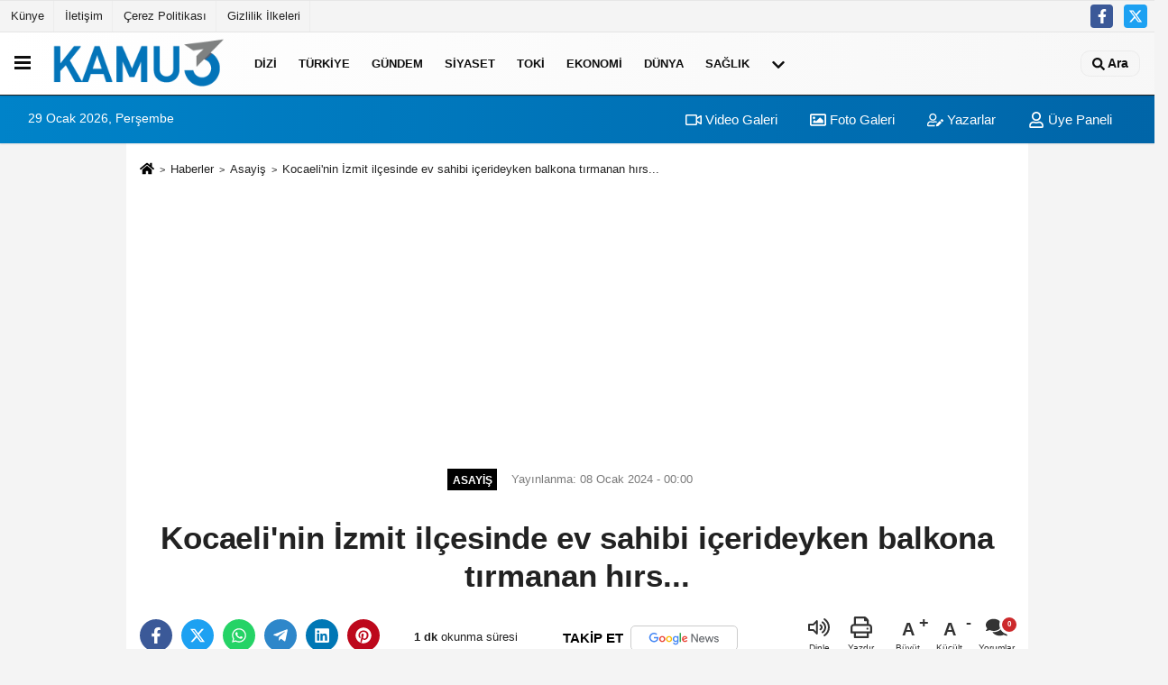

--- FILE ---
content_type: text/html; charset=UTF-8
request_url: https://www.kamu3.com/kocaelinin-izmit-ilcesinde-ev-sahibi-icerideyken-balkona-tirmanan-hirs/783116/
body_size: 12611
content:
 <!DOCTYPE html> <html lang="tr-TR"><head> <meta name="format-detection" content="telephone=no"/> <meta id="meta-viewport" name="viewport" content="width=1200"> <meta charset="utf-8"> <title>Kocaeli'nin İzmit ilçesinde ev sahibi içerideyken balkona tırmanan hırs... - Asayiş - Kamu Haber</title> <meta name="title" content="Kocaeli&#39;nin İzmit ilçesinde ev sahibi içerideyken balkona tırmanan hırs... - Asayiş - Kamu Haber"> <meta name="description" content=" O anlar anbean görüntülendi"> <meta name="datePublished" content="2024-01-08T00:00:03+03:00"> <meta name="dateModified" content="2024-01-08T00:00:03+03:00"> <meta name="articleSection" content="news"> <link rel="canonical" href="https://www.kamu3.com/kocaelinin-izmit-ilcesinde-ev-sahibi-icerideyken-balkona-tirmanan-hirs/783116/" /> <link rel="manifest" href="https://www.kamu3.com/manifest.json"> <meta name="robots" content="max-image-preview:large" /> <meta name="robots" content="max-snippet:160"> <link rel="amphtml" href="https://www.kamu3.com/amp/haber/kocaelinin-izmit-ilcesinde-ev-sahibi-icerideyken-balkona-tirmanan-hirs/783116/"/> <link rel="image_src" type="image/jpeg" href="https://www.kamu3.com/images/haberler/2024/01/kocaelinin-izmit-ilcesinde-ev-sahibi-icerideyken-balkona-tirmanan-hirs.jpg"/> <meta http-equiv="content-language" content="tr"/> <meta name="content-language" content="tr"><meta name="apple-mobile-web-app-status-bar-style" content="#ebe7e6"><meta name="msapplication-navbutton-color" content="#ebe7e6"> <meta name="theme-color" content="#ebe7e6"/> <link rel="shortcut icon" type="image/x-icon" href="https://www.kamu3.com/favicon.ico"> <link rel="apple-touch-icon" href="https://www.kamu3.com/favicon.ico"> <meta property="og:site_name" content="https://www.kamu3.com" /> <meta property="og:type" content="article" /> <meta property="og:title" content="Kocaeli&#39;nin İzmit ilçesinde ev sahibi içerideyken balkona tırmanan hırs..." /> <meta property="og:url" content="https://www.kamu3.com/kocaelinin-izmit-ilcesinde-ev-sahibi-icerideyken-balkona-tirmanan-hirs/783116/" /> <meta property="og:description" content=" O anlar anbean görüntülendi"/> <meta property="og:image" content="https://www.kamu3.com/images/haberler/2024/01/kocaelinin-izmit-ilcesinde-ev-sahibi-icerideyken-balkona-tirmanan-hirs.jpg" /> <meta property="og:locale" content="tr_TR" /> <meta property="og:image:width" content="641" /> <meta property="og:image:height" content="380" /> <meta property="og:image:alt" content="Kocaeli&#39;nin İzmit ilçesinde ev sahibi içerideyken balkona tırmanan hırs..." /> <meta name="twitter:card" content="summary_large_image" /> <meta name="twitter:url" content="https://www.kamu3.com/kocaelinin-izmit-ilcesinde-ev-sahibi-icerideyken-balkona-tirmanan-hirs/783116/" /> <meta name="twitter:title" content="Kocaeli&#39;nin İzmit ilçesinde ev sahibi içerideyken balkona tırmanan hırs..." /> <meta name="twitter:description" content=" O anlar anbean görüntülendi" /> <meta name="twitter:image:src" content="https://www.kamu3.com/images/haberler/2024/01/kocaelinin-izmit-ilcesinde-ev-sahibi-icerideyken-balkona-tirmanan-hirs.jpg" /> <meta name="twitter:domain" content="https://www.kamu3.com" /> <meta property="fb:app_id" content="181024422513388" /> <meta property="fb:pages" content="108716164003789" /> <link rel="alternate" type="application/rss+xml" title="Kocaeli&#39;nin İzmit ilçesinde ev sahibi içerideyken balkona tırmanan hırs..." href="https://www.kamu3.com/rss_asayis_1.xml"/> <script type="text/javascript"> var facebookApp = '181024422513388'; var facebookAppVersion = 'v6.0'; var twitter_username = ''; var reklamtime = "10000"; var domainname = "https://www.kamu3.com"; var splashcookie = null; var splashtime = null;	var _TOKEN = "bc3ccbc7c3b6edce6c9a65467290a1a7"; </script><link rel="preload" as="style" href="https://www.kamu3.com/template/prime/assets/css/app.css?v=2024102409022920251121085729" /><link rel="stylesheet" type="text/css" media='all' href="https://www.kamu3.com/template/prime/assets/css/app.css?v=2024102409022920251121085729"/> <link rel="preload" as="script" href="https://www.kamu3.com/template/prime/assets/js/app.js?v=2024102409022920251121085729" /><script src="https://www.kamu3.com/template/prime/assets/js/app.js?v=2024102409022920251121085729"></script> <script src="https://www.kamu3.com/template/prime/assets/js/libs/swiper/swiper.js?v=2024102409022920251121085729" defer></script> <script src="https://www.kamu3.com/template/prime/assets/js/print.min.js?v=2024102409022920251121085729" defer></script> <script src="https://www.kamu3.com/reg-sw.js?v=2024102409022920251121085729" defer></script> <script data-schema="organization" type="application/ld+json"> { "@context": "https://schema.org", "@type": "Organization", "name": "Kamu Haber", "url": "https://www.kamu3.com", "logo": { "@type": "ImageObject",	"url": "https://www.kamu3.com/images/genel/kamuson-logo_5.png",	"width": 360, "height": 90}, "sameAs": [ "https://www.facebook.com/facebook", "", "https://www.twitter.com/twitter", "", "", "", "" ] } </script> <script type="application/ld+json"> { "@context": "https://schema.org", "@type": "BreadcrumbList",	"@id": "https://www.kamu3.com/kocaelinin-izmit-ilcesinde-ev-sahibi-icerideyken-balkona-tirmanan-hirs/783116/#breadcrumb", "itemListElement": [{ "@type": "ListItem", "position": 1, "item": { "@id": "https://www.kamu3.com", "name": "Ana Sayfa" } }, { "@type": "ListItem", "position": 2, "item": {"@id": "https://www.kamu3.com/asayis/","name": "Asayiş" } }, { "@type": "ListItem", "position": 3, "item": { "@id": "https://www.kamu3.com/kocaelinin-izmit-ilcesinde-ev-sahibi-icerideyken-balkona-tirmanan-hirs/783116/", "name": "Kocaeli&#39;nin İzmit ilçesinde ev sahibi içerideyken balkona tırmanan hırs..." } }] } </script> <script type="application/ld+json">{ "@context": "https://schema.org", "@type": "NewsArticle",	"inLanguage":"tr-TR", "mainEntityOfPage": { "@type": "WebPage", "@id": "https://www.kamu3.com/kocaelinin-izmit-ilcesinde-ev-sahibi-icerideyken-balkona-tirmanan-hirs/783116/" }, "headline": "Kocaeli&amp;#39;nin İzmit ilçesinde ev sahibi içerideyken balkona tırmanan hırs...", "name": "Kocaeli&#39;nin İzmit ilçesinde ev sahibi içerideyken balkona tırmanan hırs...", "articleBody": "Kocaeli&#39;nin İzmit ilçesinde ev sahibi içerideyken balkona tırmanan hırsız, polis ekiplerine suçüstü yakalandı. O anlar anbean görüntülendi.
Edilen bilgiye göre olay, saat 21.30 sıralarında İzmit ilçesi eski İstanbul yolu üzerinde meydana geldi. Bir şahsın balkondan tırmandığını gören vatandaşlar 112 Acil Çağrı Merkezi&#39;ni aradı. İhbarı alan emniyet güçleri, bölge ekiplerini verilen adrese sevk etti. Kısa sürede olay yerine gelen ekipler, balkondaki şüpheliyi suçüstü yakaladı. Ekipler uzun süre şahsa inmesi için ihtarda bulundu. Neye uğradığını şaşıran zanlı, önce camı kırarak içeriye kaçmaya çalıştı. Kaçamayacağını anlayan zanlı, Kocaeli Emniyet Müdürlüğü ekiplerine teslim oldu. Yaşananlar çevredeki bir vatandaş tarafından saniye saniye görüntülendi. Şahıs gözaltına alınarak karakola götürüldü.
", "articleSection": "Asayiş",	"wordCount": 102,	"image": [{	"@type": "ImageObject",	"url": "https://www.kamu3.com/images/haberler/2024/01/kocaelinin-izmit-ilcesinde-ev-sahibi-icerideyken-balkona-tirmanan-hirs.jpg",	"height": 380,	"width": 641 }],	"contentLocation": { "@type": "AdministrativeArea", "name": "Kocaeli" }, "locationCreated": { "@type": "AdministrativeArea", "name": "Kocaeli"}, "datePublished": "2024-01-08T00:00:03+03:00", "dateModified": "2024-01-08T00:00:03+03:00", "genre": "news",	"isFamilyFriendly":"True",	"publishingPrinciples":"https://www.kamu3.com/gizlilik-ilkesi.html",	"thumbnailUrl": "https://www.kamu3.com/images/haberler/2024/01/kocaelinin-izmit-ilcesinde-ev-sahibi-icerideyken-balkona-tirmanan-hirs.jpg", "typicalAgeRange": "7-", "keywords": "", "author": { "@type": "Person", "name": "İHA",	"url": "https://www.kamu3.com/editor/iha" ,"image": { "@type":"ImageObject", "url":"https://www.kamu3.com/images/yonetici/2023/08/iha-2788.jpg" } }, "publisher": { "@type": "Organization", "name": "Kamu Haber", "logo": { "@type": "ImageObject", "url": "https://www.kamu3.com/images/genel/kamuson-logo_5.png", "width": 360, "height": 90 } }, "description": " O anlar anbean görüntülendi"
} </script><script src="https://cdn.onesignal.com/sdks/OneSignalSDK.js" async=""></script><script> window.OneSignal = window.OneSignal || []; OneSignal.push(function() { OneSignal.init({ appId: "27331c17-e9ae-44f6-b678-9b467532d900", }); });</script><script async src="https://pagead2.googlesyndication.com/pagead/js/adsbygoogle.js?client=ca-pub-8040741139825742" crossorigin="anonymous"></script><script async src="https://pagead2.googlesyndication.com/pagead/js/adsbygoogle.js?client=ca-pub-8040741139825742" crossorigin="anonymous"></script></head><body class=""> <div class="container position-relative"><div class="sabit-reklam "></div><div class="sabit-reklam sag-sabit "></div></div> <header> <div class="d-md-block d-none header-border"><div class="row"><div class="col-md-6"><ul class="nav text-12 float-left"> <li><a class="nav-link-top" href="https://www.kamu3.com/kunye.html" title="Künye" rel="external">Künye</a></li><li><a class="nav-link-top" href="https://www.kamu3.com/iletisim.html" title="İletişim" rel="external">İletişim</a></li><li><a class="nav-link-top" href="https://www.kamu3.com/cerez-politikasi.html" title="Çerez Politikası" rel="external">Çerez Politikası</a></li><li><a class="nav-link-top" href="https://www.kamu3.com/gizlilik-ilkeleri.html" title="Gizlilik İlkeleri" rel="external">Gizlilik İlkeleri</a></li> </ul></div><div class="col-md-6"><div class="my-1 float-right"> <a href="https://www.facebook.com/facebook" title="https://www.facebook.com/facebook" target="_blank" rel="noopener" class="bg-facebook btn btn-icon-top rounded mr-2"><svg width="16" height="16" class="svg-wh"> <use xlink:href="https://www.kamu3.com/template/prime/assets/img/spritesvg.svg#facebook-f" /> </svg> </a> <a href="https://www.twitter.com/twitter" title="https://www.twitter.com/twitter" target="_blank" rel="noopener" class="bg-twitter btn btn-icon-top rounded mr-2"><svg width="16" height="16" class="svg-wh"> <use xlink:href="https://www.kamu3.com/template/prime/assets/img/spritesvg.svg#twitterx" /> </svg> </a> </div></div> </div></div> <div class="header-border"></div> <nav class="d-print-none navbar navbar-expand-lg bg-white align-items-center header box-shadow-menu"> <div class="menu" data-toggle="modal" data-target="#menu-aside" data-toggle-class="modal-open-aside"> <span class="menu-item"></span> <span class="menu-item"></span> <span class="menu-item"></span> </div> <a class="navbar-brand logo align-items-center" href="https://www.kamu3.com" title="Kamu Haber"><picture> <source data-srcset="https://www.kamu3.com/images/genel/kamuson-logo.png?v=2024102409022920251121085729" type="image/webp" class="img-fluid logoh"> <source data-srcset="https://www.kamu3.com/images/genel/kamuson-logo_5.png?v=2024102409022920251121085729" type="image/jpeg" class="img-fluid logoh"> <img src="https://www.kamu3.com/images/genel/kamuson-logo_5.png?v=2024102409022920251121085729" alt="Anasayfa" class="img-fluid logoh" width="100%" height="100%"></picture></a> <ul class="navbar-nav mr-auto font-weight-bolder nav-active-border bottom b-primary d-none d-md-flex"> <li class="nav-item text-uppercase"><a class="nav-link text-uppercase" href="https://www.kamu3.com/dizi/" title="Dizi" rel="external" >Dizi</a></li><li class="nav-item text-uppercase"><a class="nav-link text-uppercase" href="https://www.kamu3.com/turkiye/" title="Türkiye" rel="external" >Türkiye</a></li><li class="nav-item text-uppercase"><a class="nav-link text-uppercase" href="https://www.kamu3.com/gundem-haberleri/" title="Gündem" rel="external" >Gündem</a></li><li class="nav-item text-uppercase"><a class="nav-link text-uppercase" href="https://www.kamu3.com/siyaset-haberleri/" title="Siyaset" rel="external" >Siyaset</a></li><li class="nav-item text-uppercase"><a class="nav-link text-uppercase" href="https://www.kamu3.com/toki/" title="Toki" rel="external" >Toki</a></li><li class="nav-item text-uppercase"><a class="nav-link text-uppercase" href="https://www.kamu3.com/ekonomi/" title="Ekonomi" rel="external" >Ekonomi</a></li><li class="nav-item text-uppercase"><a class="nav-link text-uppercase" href="https://www.kamu3.com/dunya/" title="Dünya" rel="external" >Dünya</a></li><li class="nav-item text-uppercase"><a class="nav-link text-uppercase" href="https://www.kamu3.com/saglik/" title="Sağlık" rel="external" >Sağlık</a></li> <li class="nav-item dropdown dropdown-hover"> <a title="tümü" href="#" class="nav-link text-uppercase"><svg width="16" height="16" class="svg-bl text-16"><use xlink:href="https://www.kamu3.com/template/prime/assets/img/sprite.svg#chevron-down"></use></svg></a> <div class="dropdown-menu px-2 py-2"> <a class="d-block p-1 text-nowrap nav-link" href="https://www.kamu3.com/politika/" title="Politika">Politika</a> <a class="d-block p-1 text-nowrap nav-link" href="https://www.kamu3.com/magazin/" title="Magazin">Magazin</a> <a class="d-block p-1 text-nowrap nav-link" href="https://www.kamu3.com/spor/" title="Spor">Spor</a> <a class="d-block p-1 text-nowrap nav-link" href="https://www.kamu3.com/kultur-sanat/" title="Kültür-Sanat">Kültür-Sanat</a> <a class="d-block p-1 text-nowrap nav-link" href="https://www.kamu3.com/bilim-ve-teknoloji/" title="Bilim ve Teknoloji">Bilim ve Teknoloji</a> <a class="d-block p-1 text-nowrap nav-link" href="https://www.kamu3.com/egitim/" title="Eğitim">Eğitim</a> <a class="d-block p-1 text-nowrap nav-link" href="https://www.kamu3.com/yerel/" title="Yerel">Yerel</a> <a class="d-block p-1 text-nowrap nav-link" href="https://www.kamu3.com/asayis/" title="Asayiş">Asayiş</a> <a class="d-block p-1 text-nowrap nav-link" href="https://www.kamu3.com/kamu-haber/" title="Kamu Haber">Kamu Haber</a> <a class="d-block p-1 text-nowrap nav-link" href="https://www.kamu3.com/cevre/" title="Çevre">Çevre</a> </div> </li> </ul> <ul class="navbar-nav ml-auto align-items-center font-weight-bolder"> <li class="nav-item"><a href="javascript:;" data-toggle="modal" data-target="#search-box" class="search-button nav-link py-1" title="Arama"><svg class="svg-w" width="14" height="18"> <use xlink:href="https://www.kamu3.com/template/prime/assets/img/spritesvg.svg#search" /> </svg> <span> Ara</span></a></li> </ul> </nav> </header><div class="container-fluid d-md-block sondakika-bg d-print-none"> <div class="row py-s px-3"> <div class="col-md-5"> <span id="bugun">Bugün <script> function tarihsaat() { var b = new Date, g = b.getSeconds(), d = b.getMinutes(), a = b.getHours(), c = b.getDay(), h = b.getDate(), k = b.getMonth(), b = b.getFullYear(); 10 > a && (a = "0" + a); 10 > g && (g = "0" + g); 10 > d && (d = "0" + d); document.getElementById("bugun").innerHTML = h + " " + "Ocak Şubat Mart Nisan Mayıs Haziran Temmuz Ağustos Eylül Ekim Kasım Aralık".split(" ")[k] + " " + b + ", " + "Pazar Pazartesi Salı Çarşamba Perşembe Cuma Cumartesi".split(" ")[c] + " "; setTimeout("tarihsaat()", 1E3) } function CC_noErrors() { return !0 } window.onerror = CC_noErrors; function bookmarksite(b, g) { document.all ? window.external.AddFavorite(g, b) : window.sidebar && window.sidebar.addPanel(b, g, "") } tarihsaat();</script></span> </div> <div class="col-md-7 d-none d-md-block"> <div class="text-right text-16"><a href="https://www.kamu3.com/video-galeri/" class="px-3" title="Video Galeri" rel="external"><svg class="svg-whss" width="18" height="18"> <use xlink:href="https://www.kamu3.com/template/prime/assets/img/sprite.svg#video" /> </svg> Video Galeri</a> <a href="https://www.kamu3.com/foto-galeri/" class="px-3" title="Foto Galeri" rel="external"><svg class="svg-whss" width="18" height="18"> <use xlink:href="https://www.kamu3.com/template/prime/assets/img/sprite.svg#image" /> </svg> Foto Galeri</a> <a href="https://www.kamu3.com/kose-yazarlari/" class="px-3" title="Köşe Yazarları" rel="external"><svg class="svg-whss" width="18" height="18"> <use xlink:href="https://www.kamu3.com/template/prime/assets/img/sprite.svg#user-edit" /> </svg> Yazarlar</a> <a class="px-3" href="https://www.kamu3.com/kullanici-girisi/" rel="external"><svg class="svg-whss" width="18" height="18"> <use xlink:href="https://www.kamu3.com/template/prime/assets/img/sprite.svg#user" /> </svg> Üye Paneli</a> </div> </div> </div></div> <div class="fixed-share bg-white box-shadow is-hidden align-items-center d-flex post-tools px-3"> <span class="bg-facebook post-share share-link" onClick="ShareOnFacebook('https://www.kamu3.com/kocaelinin-izmit-ilcesinde-ev-sahibi-icerideyken-balkona-tirmanan-hirs/783116/');return false;" title="facebook"><svg width="18" height="18" class="svg-wh"><use xlink:href="https://www.kamu3.com/template/prime/assets/img/sprite.svg?v=1#facebook-f"></use></svg> </span> <span class="bg-twitter post-share share-link" onClick="ShareOnTwitter('https://www.kamu3.com/kocaelinin-izmit-ilcesinde-ev-sahibi-icerideyken-balkona-tirmanan-hirs/783116/', 'tr', '', 'Kocaeli’nin İzmit ilçesinde ev sahibi içerideyken balkona tırmanan hırs...')" title="twitter"><svg width="18" height="18" class="svg-wh"><use xlink:href="https://www.kamu3.com/template/prime/assets/img/sprite.svg?v=1#twitterx"></use></svg></span> <a rel="noopener" class="bg-whatsapp post-share share-link" href="https://api.whatsapp.com/send?text=Kocaeli’nin İzmit ilçesinde ev sahibi içerideyken balkona tırmanan hırs... https://www.kamu3.com/kocaelinin-izmit-ilcesinde-ev-sahibi-icerideyken-balkona-tirmanan-hirs/783116/" title="whatsapp"><svg width="18" height="18" class="svg-wh"><use xlink:href="https://www.kamu3.com/template/prime/assets/img/sprite.svg?v=1#whatsapp"></use></svg></a> <a target="_blank" rel="noopener" class="bg-telegram post-share share-link" href="https://t.me/share/url?url=https://www.kamu3.com/kocaelinin-izmit-ilcesinde-ev-sahibi-icerideyken-balkona-tirmanan-hirs/783116/&text=Kocaeli’nin İzmit ilçesinde ev sahibi içerideyken balkona tırmanan hırs..." title="telegram"><svg width="18" height="18" class="svg-wh"><use xlink:href="https://www.kamu3.com/template/prime/assets/img/sprite.svg?v=1#telegram"></use></svg></a> <a target="_blank" rel="noopener" class="bg-linkedin post-share share-link" href="https://www.linkedin.com/shareArticle?url=https://www.kamu3.com/kocaelinin-izmit-ilcesinde-ev-sahibi-icerideyken-balkona-tirmanan-hirs/783116/" title="linkedin"><svg width="18" height="18" class="svg-wh"><use xlink:href="https://www.kamu3.com/template/prime/assets/img/sprite.svg?v=1#linkedin"></use></svg></a> <a target="_blank" rel="noopener" class="bg-pinterest post-share share-link" href="https://pinterest.com/pin/create/button/?url=https://www.kamu3.com/kocaelinin-izmit-ilcesinde-ev-sahibi-icerideyken-balkona-tirmanan-hirs/783116/&media=https://www.kamu3.com/images/haberler/2024/01/kocaelinin-izmit-ilcesinde-ev-sahibi-icerideyken-balkona-tirmanan-hirs.jpg&description=Kocaeli’nin İzmit ilçesinde ev sahibi içerideyken balkona tırmanan hırs..." title="pinterest"><svg width="18" height="18" class="svg-wh"><use xlink:href="https://www.kamu3.com/template/prime/assets/img/sprite.svg?v=1#pinterest"></use></svg></a> <div class="ml-auto d-flex align-items-center"> <a href="javascript:;" class="font-buyut text-muted text-center font-button plus mr-2"> <span>A</span> <div class="text-10 font-weight-normal">Büyüt</div> </a> <a href="javascript:;" class="font-kucult text-muted text-center font-button mr-2"> <span>A</span> <div class="text-10 font-weight-normal">Küçült</div> </a> <a href="javascript:;" class="text-muted text-center position-relative scroll-go" data-scroll="yorumlar-783116" data-count="0"> <svg class="svg-gr" width="24" height="24"><use xlink:href="https://www.kamu3.com/template/prime/assets/img/sprite.svg?v=1#comments" /></svg> <div class="text-10">Yorumlar</div> </a> </div> </div> <div class="print-body" id="print-783116"> <div class="container py-1 bg-white"> <nav aria-label="breadcrumb"> <ol class="breadcrumb justify-content-left"> <li class="breadcrumb-item"><a href="https://www.kamu3.com" title="Ana Sayfa"><svg class="svg-br-2" width="16" height="16"><use xlink:href="https://www.kamu3.com/template/prime/assets/img/sprite.svg?v=1#home" /></svg></a></li> <li class="breadcrumb-item"><a href="https://www.kamu3.com/arsiv/" title="Arşiv">Haberler</a></li> <li class="breadcrumb-item"><a href="https://www.kamu3.com/asayis/" title="Asayiş">Asayiş</a></li> <li class="breadcrumb-item active d-md-block d-none" aria-current="page"><a href="https://www.kamu3.com/kocaelinin-izmit-ilcesinde-ev-sahibi-icerideyken-balkona-tirmanan-hirs/783116/" title="Kocaeli&#39;nin İzmit ilçesinde ev sahibi içerideyken balkona tırmanan hırs...">Kocaeli&#39;nin İzmit ilçesinde ev sahibi içerideyken balkona tırmanan hırs...</a></li> </ol> </nav> <div id="haberler"> <div class="haber-kapsa print-body" id="print-783116"> <div class="news-start"> <article id="haber-783116"> <div class="text-md-center" > <div class="text-muted text-sm py-2 d-md-flex align-items-center justify-content-center"> <div class="badge badge-lg text-uppercase bg-primary mr-3 my-2 " style="background:#000000 !important;"> Asayiş </div> <div class="d-md-block text-12 text-fade"><svg class="svg-gr-2 d-none" width="14" height="14"><use xlink:href="https://www.kamu3.com/template/prime/assets/img/sprite.svg?v=1#clock"></use></svg> Yayınlanma: 08 Ocak 2024 - 00:00 </div> <div class="text-12 ml-md-3 text-fade"> </div> </div> <h1 class="text-36 post-title my-2 py-2 font-weight-bold"> Kocaeli&#39;nin İzmit ilçesinde ev sahibi içerideyken balkona tırmanan hırs... </h1> <div class="text-muted text-sm py-2 d-md-none align-items-center d-flex text-nowrap"> <div class="badge badge-lg text-uppercase bg-primary mr-3"> Asayiş </div> <div class="text-12"> 08 Ocak 2024 - 00:00 </div> <div class="ml-3 d-none d-md-block text-12"> </div> </div> <div class="fix-socials_btm d-flex d-md-none"> <div class="post-tools"> <a rel="noopener" class="post-share share-link" href="https://www.kamu3.com" title="Ana Sayfa"><svg width="18" height="18" class="svg-wh"><use xlink:href="https://www.kamu3.com/template/prime/assets/img/sprite.svg?v=1#home"></use></svg></a> <span class="bg-facebook post-share share-link" onClick="ShareOnFacebook('https://www.kamu3.com/kocaelinin-izmit-ilcesinde-ev-sahibi-icerideyken-balkona-tirmanan-hirs/783116/');return false;" title="facebook"><svg width="18" height="18" class="svg-wh"><use xlink:href="https://www.kamu3.com/template/prime/assets/img/sprite.svg?v=1#facebook-f"></use></svg> </span> <span class="bg-twitter post-share share-link" onClick="ShareOnTwitter('https://www.kamu3.com/kocaelinin-izmit-ilcesinde-ev-sahibi-icerideyken-balkona-tirmanan-hirs/783116/', 'tr', '', 'Kocaeli’nin İzmit ilçesinde ev sahibi içerideyken balkona tırmanan hırs...')" title="twitter"><svg width="18" height="18" class="svg-wh"><use xlink:href="https://www.kamu3.com/template/prime/assets/img/sprite.svg?v=1#twitterx"></use></svg> </span> <a target="_blank" rel="noopener" class="bg-whatsapp post-share share-link" href="https://api.whatsapp.com/send?text=Kocaeli’nin İzmit ilçesinde ev sahibi içerideyken balkona tırmanan hırs... https://www.kamu3.com/kocaelinin-izmit-ilcesinde-ev-sahibi-icerideyken-balkona-tirmanan-hirs/783116/" title="whatsapp"><svg width="18" height="18" class="svg-wh"><use xlink:href="https://www.kamu3.com/template/prime/assets/img/sprite.svg?v=1#whatsapp"></use></svg></a> <a target="_blank" rel="noopener" class="bg-telegram post-share share-link" href="https://t.me/share/url?url=https://www.kamu3.com/kocaelinin-izmit-ilcesinde-ev-sahibi-icerideyken-balkona-tirmanan-hirs/783116/&text=Kocaeli’nin İzmit ilçesinde ev sahibi içerideyken balkona tırmanan hırs..." title="telegram"><svg width="18" height="18" class="svg-wh"><use xlink:href="https://www.kamu3.com/template/prime/assets/img/sprite.svg?v=1#telegram"></use></svg></a> <a target="_blank" rel="noopener" class="bg-linkedin post-share share-link" href="https://www.linkedin.com/shareArticle?url=https://www.kamu3.com/kocaelinin-izmit-ilcesinde-ev-sahibi-icerideyken-balkona-tirmanan-hirs/783116/" title="linkedin"><svg width="18" height="18" class="svg-wh"><use xlink:href="https://www.kamu3.com/template/prime/assets/img/sprite.svg?v=1#linkedin"></use></svg></a> <a target="_blank" rel="noopener" class="bg-pinterest post-share share-link" href="https://pinterest.com/pin/create/button/?url=https://www.kamu3.com/kocaelinin-izmit-ilcesinde-ev-sahibi-icerideyken-balkona-tirmanan-hirs/783116/&media=https://www.kamu3.com/images/haberler/2024/01/kocaelinin-izmit-ilcesinde-ev-sahibi-icerideyken-balkona-tirmanan-hirs.jpg&description=Kocaeli’nin İzmit ilçesinde ev sahibi içerideyken balkona tırmanan hırs..." title="pinterest"><svg width="18" height="18" class="svg-wh"><use xlink:href="https://www.kamu3.com/template/prime/assets/img/sprite.svg?v=1#pinterest"></use></svg></a> <div class="ml-5 ml-auto d-flex align-items-center"> <a href="javascript:;" class="text-muted text-center position-relative scroll-go d-md-inline-block " data-scroll="yorumlar-783116" data-count="0"> <svg class="svg-gr" width="24" height="24"><use xlink:href="https://www.kamu3.com/template/prime/assets/img/sprite.svg?v=1#comments" /></svg> <div class="text-10">Yorumlar</div> </a> </div> </div></div> <div class="post-tools my-3 d-flex d-print-none flex-scroll flex-wrap"> <span class="bg-facebook post-share share-link" onClick="ShareOnFacebook('https://www.kamu3.com/kocaelinin-izmit-ilcesinde-ev-sahibi-icerideyken-balkona-tirmanan-hirs/783116/');return false;" title="facebook"><svg width="18" height="18" class="svg-wh"><use xlink:href="https://www.kamu3.com/template/prime/assets/img/sprite.svg?v=1#facebook-f"></use></svg> </span> <span class="bg-twitter post-share share-link" onClick="ShareOnTwitter('https://www.kamu3.com/kocaelinin-izmit-ilcesinde-ev-sahibi-icerideyken-balkona-tirmanan-hirs/783116/', 'tr', '', 'Kocaeli’nin İzmit ilçesinde ev sahibi içerideyken balkona tırmanan hırs...')" title="twitter"><svg width="18" height="18" class="svg-wh"><use xlink:href="https://www.kamu3.com/template/prime/assets/img/sprite.svg?v=1#twitterx"></use></svg> </span> <a target="_blank" rel="noopener" class="bg-whatsapp post-share share-link" href="https://api.whatsapp.com/send?text=Kocaeli’nin İzmit ilçesinde ev sahibi içerideyken balkona tırmanan hırs... https://www.kamu3.com/kocaelinin-izmit-ilcesinde-ev-sahibi-icerideyken-balkona-tirmanan-hirs/783116/" title="whatsapp"><svg width="18" height="18" class="svg-wh"><use xlink:href="https://www.kamu3.com/template/prime/assets/img/sprite.svg?v=1#whatsapp"></use></svg></a> <a target="_blank" rel="noopener" class="bg-telegram post-share share-link" href="https://t.me/share/url?url=https://www.kamu3.com/kocaelinin-izmit-ilcesinde-ev-sahibi-icerideyken-balkona-tirmanan-hirs/783116/&text=Kocaeli’nin İzmit ilçesinde ev sahibi içerideyken balkona tırmanan hırs..." title="telegram"><svg width="18" height="18" class="svg-wh"><use xlink:href="https://www.kamu3.com/template/prime/assets/img/sprite.svg?v=1#telegram"></use></svg></a> <a target="_blank" rel="noopener" class="bg-linkedin post-share share-link" href="https://www.linkedin.com/shareArticle?url=https://www.kamu3.com/kocaelinin-izmit-ilcesinde-ev-sahibi-icerideyken-balkona-tirmanan-hirs/783116/" title="linkedin"><svg width="18" height="18" class="svg-wh"><use xlink:href="https://www.kamu3.com/template/prime/assets/img/sprite.svg?v=1#linkedin"></use></svg></a> <a target="_blank" rel="noopener" class="bg-pinterest post-share share-link" href="https://pinterest.com/pin/create/button/?url=https://www.kamu3.com/kocaelinin-izmit-ilcesinde-ev-sahibi-icerideyken-balkona-tirmanan-hirs/783116/&media=https://www.kamu3.com/images/haberler/2024/01/kocaelinin-izmit-ilcesinde-ev-sahibi-icerideyken-balkona-tirmanan-hirs.jpg&description=Kocaeli’nin İzmit ilçesinde ev sahibi içerideyken balkona tırmanan hırs..." title="pinterest"><svg width="18" height="18" class="svg-wh"><use xlink:href="https://www.kamu3.com/template/prime/assets/img/sprite.svg?v=1#pinterest"></use></svg></a> <div class="content-esimited-read"><strong> 1 dk</strong> okunma süresi</div> <a rel="noopener" href="https://news.google.com/publications/CAAqIggKIhxDQklTRHdnTWFnc0tDV3RoYlhVekxtTnZiU2dBUAE?hl=tr&gl=TR&ceid=TR%3Atr" target="_blank" class="float-right googlenewsm-btn" title="TAKİP ET"><span>TAKİP ET</span><img src="https://www.kamu3.com/images/template/google-news.svg" alt="TAKİP ET" width="110" height="28"></a> <div class="ml-5 ml-auto d-flex align-items-center"> <span onClick="responsiveVoice.speak($('#haber-783116 .post-title').text() + '.' + $('#haber-783116 .post-desc').text() + '.' + $('#haber-783116 .post-body')[0].innerText, 'Turkish Female');" class="px-3 text-muted text-center mr-1"> <svg class="svg-gr" width="24" height="24"><use xlink:href="https://www.kamu3.com/template/prime/assets/img/sprite.svg?v=1#volume-up" /></svg> <div class="text-10">Dinle</div> </span> <a href="javascript:;" class="text-muted text-center mr-4 printer d-none d-md-inline-block" name="print783116" id="783116" title="Yazdır"> <svg class="svg-gr" width="24" height="24"><use xlink:href="https://www.kamu3.com/template/prime/assets/img/sprite.svg?v=1#print" /></svg> <div class="text-10">Yazdır</div> </a> <a href="javascript:;" class="font-buyut text-muted text-center font-button plus mr-2"> <span>A</span> <div class="text-10 font-weight-normal">Büyüt</div> </a> <a href="javascript:;" class="font-kucult text-muted text-center font-button mr-2"> <span>A</span> <div class="text-10 font-weight-normal">Küçült</div> </a> <a href="javascript:;" class="text-muted text-center position-relative scroll-go d-none d-md-inline-block " data-scroll="yorumlar-783116" data-count="0"> <svg class="svg-gr" width="24" height="24"><use xlink:href="https://www.kamu3.com/template/prime/assets/img/sprite.svg?v=1#comments" /></svg> <div class="text-10">Yorumlar</div> </a> </div> </div> </div> <div class="border-bottom my-3"></div> <div class="row"> <div class="col-md-8"> <div class="lazy mb-4 responsive-image"> <a data-fancybox="image" href="https://www.kamu3.com/images/haberler/2024/01/kocaelinin-izmit-ilcesinde-ev-sahibi-icerideyken-balkona-tirmanan-hirs.jpg" title="Kocaeli&#39;nin İzmit ilçesinde ev sahibi içerideyken balkona tırmanan hırs..."><img src="https://www.kamu3.com/template/prime/assets/img/641x380.jpg?v=2024102409022920251121085729" data-src="https://www.kamu3.com/images/haberler/2024/01/kocaelinin-izmit-ilcesinde-ev-sahibi-icerideyken-balkona-tirmanan-hirs.jpg" width="100%" height="100%" alt="Kocaeli&#39;nin İzmit ilçesinde ev sahibi içerideyken balkona tırmanan hırs..." class="img-fluid lazy"/></a> </div> <p class="text-16 mb-0 py-2"><strong class="post-desc"><h2> O anlar anbean görüntülendi</h2></strong></p> <div class="post-body my-3"> <div class="detay" property="articleBody">
Kocaeli&#39;nin İzmit ilçesinde ev sahibi içerideyken balkona tırmanan hırsız, polis ekiplerine suçüstü yakalandı. O anlar anbean görüntülendi.
Edilen bilgiye göre olay, saat 21.30 sıralarında İzmit ilçesi eski İstanbul yolu üzerinde meydana geldi. Bir şahsın balkondan tırmandığını gören vatandaşlar 112 Acil Çağrı Merkezi&#39;ni aradı. İhbarı alan emniyet güçleri, bölge ekiplerini verilen adrese sevk etti. Kısa sürede olay yerine gelen ekipler, balkondaki şüpheliyi suçüstü yakaladı. Ekipler uzun süre şahsa inmesi için ihtarda bulundu. Neye uğradığını şaşıran zanlı, önce camı kırarak içeriye kaçmaya çalıştı. Kaçamayacağını anlayan zanlı, Kocaeli Emniyet Müdürlüğü ekiplerine teslim oldu. Yaşananlar çevredeki bir vatandaş tarafından saniye saniye görüntülendi. Şahıs gözaltına alınarak karakola götürüldü.<br> </div> <div class=" text-center" ><div align="center" class="mb15" id="reklam"><script async type="application/javascript" src="https://news.google.com/swg/js/v1/swg-basic.js"></script><script> (self.SWG_BASIC = self.SWG_BASIC || []).push( basicSubscriptions => { basicSubscriptions.init({ type: "NewsArticle", isPartOfType: ["Product"], isPartOfProductId: "CAow6NyVCw:openaccess", clientOptions: { theme: "light", lang: "tr" }, }); });</script></div></div> </div> <div class="clearfixy"></div><div class="emojiler py-3" data-id="783116"></div><script> $(document).ready(function () {
$('.emojiler[data-id="'+783116+'"]').load('https://www.kamu3.com/template/prime/include/emoji.php?postid=783116&type=1');
});</script> <div class="heading my-3 d-print-none">EDİTÖR</div><div class="bg-secondary-lt my-4 p-3 border d-print-none"><div class="row align-items-center"><div class="col-md-2 col-3"><picture> <source data-srcset="https://www.kamu3.com/images/yonetici/2023/08/iha-1998.webp" type="image/webp"> <source data-srcset="https://www.kamu3.com/images/yonetici/2023/08/iha-2788.jpg" type="image/jpeg"> <img data-src="https://www.kamu3.com/images/yonetici/2023/08/iha-2788.jpg" alt="İHA" class="img-fluid lazy" width="75" height="89"></picture></div><div class="col-9 col-md-10"><div class="text-16 font-weight-bold"><a href="https://www.kamu3.com/editor/iha">İHA</a></div><div class="text-muted my-2 h-2x">Haberler İHA Haber Ajansı tarafından sağlanmaktadır.</div></div></div></div> <div class="my-3 py-1 d-print-none commenttab" id="yorumlar-783116"> <div class="b-t"> <div class="nav-active-border b-primary top"> <ul class="nav font-weight-bold align-items-center" id="myTab" role="tablist"> <li class="nav-item" role="tab" aria-selected="false"> <a class="nav-link py-3 active" id="comments-tab-783116" data-toggle="tab" href="#comments-783116"><span class="d-md-block text-16">YORUMLAR</span></a> </li> </ul> </div> </div> <div class="tab-content"> <div class="tab-pane show active" id="comments-783116"> <div class="my-3"> <div class="commentResult"></div> <form class="contact_form commentstyle" action="" onsubmit="return tumeva.commentSubmit(this)" name="yorum"> <div class="reply my-2" id="kim" style="display:none;"><strong> <span></span> </strong> adlı kullanıcıya cevap <a href="#" class="notlikeid reply-comment-cancel">x</a> </div> <div class="form-group"> <textarea onkeyup="textCounterJS(this.form.Yorum,this.form.remLensoz,1000);" id="yorum" type="text" minlength="10" name="Yorum" required="required" class="form-control pb-4" placeholder="Kanunlara aykırı, konuyla ilgisi olmayan, küfür içeren yorumlar onaylanmamaktadır.IP adresiniz kaydedilmektedir."></textarea> <label for="remLensoz"> <input autocomplete="off" class="commentbgr text-12 border-0 py-2 px-1" readonly id="remLensoz" name="remLensoz" type="text" maxlength="3" value="2000 karakter"/> </label> <script type="text/javascript"> function textCounterJS(field, cntfield, maxlimit) { if (field.value.length > maxlimit) field.value = field.value.substring(0, maxlimit); else cntfield.value = (maxlimit - field.value.length).toString().concat(' karakter'); } </script> </div> <div class="row"> <div class="col-md-6"> <div class="form-group"> <input autocomplete="off" type="text" maxlength="75" name="AdSoyad" class="form-control" id="adsoyad" required placeholder="Ad / Soyad"> </div> </div> </div> <input type="hidden" name="Baglanti" value="0" class="YorumId"/> <input type="hidden" name="Durum" value="YorumGonder"/> <input type="hidden" name="VeriId" value="783116"/> <input type="hidden" name="Tip" value="1"/> <input type="hidden" name="show" value="20260129"/> <input type="hidden" name="token" value="bc3ccbc7c3b6edce6c9a65467290a1a7"> <button id="send" type="submit" class="text-14 btn btn-sm btn-primary px-4 font-weight-bold"> Gönder</button> </form> </div> <!-- yorumlar --> </div> </div></div> <div class="btnGoHomePage mt-3"><a href="https://www.kamu3.com"><strong class="click-tracking" data-event-category="detailHomeButton" data-event-label="Anasayfaya Dönmek İçin Tıklayınız" data-event-action="click" title="ANASAYFA">ANASAYFAYA DÖNMEK İÇİN TIKLAYINIZ</strong></a></div> <div class="heading d-print-none py-3">İlginizi Çekebilir</div><div class="row row-sm list-grouped d-print-none"> <div class="col-md-6"> <div class="list-item block"> <a href="https://www.kamu3.com/haber-alinamayan-adam-evinde-olu-bulundu/1226751/" rel="external" title="Haber alınamayan adam evinde ölü bulundu"><picture> <source data-srcset="https://www.kamu3.com/images/haberler/2026/01/haber-alinamayan-adam-evinde-olu-bulundu-t.webp" type="image/webp" class="img-fluid"> <source data-srcset="https://www.kamu3.com/images/haberler/2026/01/haber-alinamayan-adam-evinde-olu-bulundu_1.jpg" type="image/jpeg" class="img-fluid"> <img src="https://www.kamu3.com/template/prime/assets/img/313x170.jpg?v=2024102409022920251121085729" data-src="https://www.kamu3.com/images/haberler/2026/01/haber-alinamayan-adam-evinde-olu-bulundu_1.jpg" alt="Haber alınamayan adam evinde ölü bulundu" class="img-fluid lazy maxh3" width="384" height="208"></picture></a> <div class="list-content"> <div class="list-body h-2x"><a href="https://www.kamu3.com/haber-alinamayan-adam-evinde-olu-bulundu/1226751/" rel="external" title="Haber alınamayan adam evinde ölü bulundu" class="list-title mt-1">Haber alınamayan adam evinde ölü bulundu</a> </div> </div> </div> </div> <div class="col-md-6"> <div class="list-item block"> <a href="https://www.kamu3.com/kahramanmaras-ta-aranan-12-sahis-cezaevine-gonderildi/1226748/" rel="external" title="Kahramanmaraş&#39;ta aranan 12 şahıs cezaevine gönderildi"><picture> <source data-srcset="https://www.kamu3.com/images/haberler/2026/01/kahramanmaras39ta-aranan-12-sahis-cezaevine-gonderildi-t.webp" type="image/webp" class="img-fluid"> <source data-srcset="https://www.kamu3.com/images/haberler/2026/01/kahramanmaras39ta-aranan-12-sahis-cezaevine-gonderildi_1.jpg" type="image/jpeg" class="img-fluid"> <img src="https://www.kamu3.com/template/prime/assets/img/313x170.jpg?v=2024102409022920251121085729" data-src="https://www.kamu3.com/images/haberler/2026/01/kahramanmaras39ta-aranan-12-sahis-cezaevine-gonderildi_1.jpg" alt="Kahramanmaraş&#39;ta aranan 12 şahıs cezaevine gönderildi" class="img-fluid lazy maxh3" width="384" height="208"></picture></a> <div class="list-content"> <div class="list-body h-2x"><a href="https://www.kamu3.com/kahramanmaras-ta-aranan-12-sahis-cezaevine-gonderildi/1226748/" rel="external" title="Kahramanmaraş&#39;ta aranan 12 şahıs cezaevine gönderildi" class="list-title mt-1">Kahramanmaraş&#39;ta aranan 12 şahıs cezaevine gönderildi</a> </div> </div> </div> </div> <div class="col-md-6"> <div class="list-item block"> <a href="https://www.kamu3.com/durdurulan-aracta-uyusturucuyla-yakalanan-bir-supheli-tutuklandi/1226747/" rel="external" title="Durdurulan araçta uyuşturucuyla yakalanan bir şüpheli tutuklandı"><picture> <source data-srcset="https://www.kamu3.com/images/haberler/2026/01/durdurulan-aracta-uyusturucuyla-yakalanan-bir-supheli-tutuklandi-t.webp" type="image/webp" class="img-fluid"> <source data-srcset="https://www.kamu3.com/images/haberler/2026/01/durdurulan-aracta-uyusturucuyla-yakalanan-bir-supheli-tutuklandi_1.jpg" type="image/jpeg" class="img-fluid"> <img src="https://www.kamu3.com/template/prime/assets/img/313x170.jpg?v=2024102409022920251121085729" data-src="https://www.kamu3.com/images/haberler/2026/01/durdurulan-aracta-uyusturucuyla-yakalanan-bir-supheli-tutuklandi_1.jpg" alt="Durdurulan araçta uyuşturucuyla yakalanan bir şüpheli tutuklandı" class="img-fluid lazy maxh3" width="384" height="208"></picture></a> <div class="list-content"> <div class="list-body h-2x"><a href="https://www.kamu3.com/durdurulan-aracta-uyusturucuyla-yakalanan-bir-supheli-tutuklandi/1226747/" rel="external" title="Durdurulan araçta uyuşturucuyla yakalanan bir şüpheli tutuklandı" class="list-title mt-1">Durdurulan araçta uyuşturucuyla yakalanan bir şüpheli tutuklandı</a> </div> </div> </div> </div> <div class="col-md-6"> <div class="list-item block"> <a href="https://www.kamu3.com/malatya-da-uyusturucu-operasyonu-13-tutuklama/1226744/" rel="external" title="Malatya&#39;da uyuşturucu operasyonu: 13 tutuklama"><picture> <source data-srcset="https://www.kamu3.com/images/haberler/2026/01/malatya39da-uyusturucu-operasyonu-13-tutuklama-t.webp" type="image/webp" class="img-fluid"> <source data-srcset="https://www.kamu3.com/images/haberler/2026/01/malatya39da-uyusturucu-operasyonu-13-tutuklama_1.jpg" type="image/jpeg" class="img-fluid"> <img src="https://www.kamu3.com/template/prime/assets/img/313x170.jpg?v=2024102409022920251121085729" data-src="https://www.kamu3.com/images/haberler/2026/01/malatya39da-uyusturucu-operasyonu-13-tutuklama_1.jpg" alt="Malatya&#39;da uyuşturucu operasyonu: 13 tutuklama" class="img-fluid lazy maxh3" width="384" height="208"></picture></a> <div class="list-content"> <div class="list-body h-2x"><a href="https://www.kamu3.com/malatya-da-uyusturucu-operasyonu-13-tutuklama/1226744/" rel="external" title="Malatya&#39;da uyuşturucu operasyonu: 13 tutuklama" class="list-title mt-1">Malatya&#39;da uyuşturucu operasyonu: 13 tutuklama</a> </div> </div> </div> </div> </div></div> <div class="col-md-4 d-print-none sidebar783116"><div><div class="heading">Son Haberler</div> <div class="popular-posts"> <a href="https://www.kamu3.com/yasin-ozcan-resmen-besiktas-ta/1226753/" title="Yasin Özcan, resmen Beşiktaş'ta" rel="external"><div class="list-item block block-shadow"> <picture> <source data-srcset="https://www.kamu3.com/images/haberler/2026/01/yasin-ozcan-resmen-besiktas39ta-t.webp" type="image/webp" class="img-fluid"> <source data-srcset="https://www.kamu3.com/images/haberler/2026/01/yasin-ozcan-resmen-besiktas39ta_1.jpg" type="image/jpeg" class="img-fluid"> <img src="https://www.kamu3.com/template/prime/assets/img/313x170.jpg?v=2024102409022920251121085729" data-src="https://www.kamu3.com/images/haberler/2026/01/yasin-ozcan-resmen-besiktas39ta_1.jpg" alt="Yasin Özcan, resmen Beşiktaş&#39;ta" class="img-fluid lazy maxh3" width="384" height="208"></picture> <div class="list-content home-hover"> <div class="list-body h-2x"> <div class="list-title h-3x text-topnews"> Yasin Özcan, resmen Beşiktaş&#39;ta </div> </div> </div> </div> </a> <a href="https://www.kamu3.com/tff-2-lig-isparta-32-spor-1-menemen-fk-0/1226752/" title="TFF 2. Lig: Isparta 32 Spor: 1 - Menemen FK: 0" rel="external"><div class="list-item block block-shadow"> <picture> <source data-srcset="https://www.kamu3.com/images/haberler/2026/01/tff-2-lig-isparta-32-spor-1-menemen-fk-0-t.webp" type="image/webp" class="img-fluid"> <source data-srcset="https://www.kamu3.com/images/haberler/2026/01/tff-2-lig-isparta-32-spor-1-menemen-fk-0_1.jpg" type="image/jpeg" class="img-fluid"> <img src="https://www.kamu3.com/template/prime/assets/img/313x170.jpg?v=2024102409022920251121085729" data-src="https://www.kamu3.com/images/haberler/2026/01/tff-2-lig-isparta-32-spor-1-menemen-fk-0_1.jpg" alt="TFF 2. Lig: Isparta 32 Spor: 1 - Menemen FK: 0" class="img-fluid lazy maxh3" width="384" height="208"></picture> <div class="list-content home-hover"> <div class="list-body h-2x"> <div class="list-title h-3x text-topnews"> TFF 2. Lig: Isparta 32 Spor: 1 - Menemen FK: 0 </div> </div> </div> </div> </a> <a href="https://www.kamu3.com/haber-alinamayan-adam-evinde-olu-bulundu/1226751/" title="Haber alınamayan adam evinde ölü bulundu" rel="external"><div class="list-item block block-shadow"> <picture> <source data-srcset="https://www.kamu3.com/images/haberler/2026/01/haber-alinamayan-adam-evinde-olu-bulundu-t.webp" type="image/webp" class="img-fluid"> <source data-srcset="https://www.kamu3.com/images/haberler/2026/01/haber-alinamayan-adam-evinde-olu-bulundu_1.jpg" type="image/jpeg" class="img-fluid"> <img src="https://www.kamu3.com/template/prime/assets/img/313x170.jpg?v=2024102409022920251121085729" data-src="https://www.kamu3.com/images/haberler/2026/01/haber-alinamayan-adam-evinde-olu-bulundu_1.jpg" alt="Haber alınamayan adam evinde ölü bulundu" class="img-fluid lazy maxh3" width="384" height="208"></picture> <div class="list-content home-hover"> <div class="list-body h-2x"> <div class="list-title h-3x text-topnews"> Haber alınamayan adam evinde ölü bulundu </div> </div> </div> </div> </a> <a href="https://www.kamu3.com/kocaeli-buyuksehir-den-kocaelispor-a-altyapi-yatirimi/1226750/" title="Kocaeli Büyükşehir'den Kocaelispor'a altyapı yatırımı" rel="external"><div class="list-item block block-shadow"> <picture> <source data-srcset="https://www.kamu3.com/images/haberler/2026/01/kocaeli-buyuksehir39den-kocaelispor39a-altyapi-yatirimi-t.webp" type="image/webp" class="img-fluid"> <source data-srcset="https://www.kamu3.com/images/haberler/2026/01/kocaeli-buyuksehir39den-kocaelispor39a-altyapi-yatirimi_1.jpg" type="image/jpeg" class="img-fluid"> <img src="https://www.kamu3.com/template/prime/assets/img/313x170.jpg?v=2024102409022920251121085729" data-src="https://www.kamu3.com/images/haberler/2026/01/kocaeli-buyuksehir39den-kocaelispor39a-altyapi-yatirimi_1.jpg" alt="Kocaeli Büyükşehir&#39;den Kocaelispor&#39;a altyapı yatırımı" class="img-fluid lazy maxh3" width="384" height="208"></picture> <div class="list-content home-hover"> <div class="list-body h-2x"> <div class="list-title h-3x text-topnews"> Kocaeli Büyükşehir&#39;den Kocaelispor&#39;a altyapı yatırımı </div> </div> </div> </div> </a> <a href="https://www.kamu3.com/kar-ve-tipiden-yolu-kapanan-koydeki-hasta-kadin-hastaneye-ulastirildi/1226749/" title="Kar ve tipiden yolu kapanan köydeki hasta kadın hastaneye ulaştırıldı" rel="external"><div class="list-item block block-shadow"> <picture> <source data-srcset="https://www.kamu3.com/images/haberler/2026/01/kar-ve-tipiden-yolu-kapanan-koydeki-hasta-kadin-hastaneye-ulastirildi-t.webp" type="image/webp" class="img-fluid"> <source data-srcset="https://www.kamu3.com/images/haberler/2026/01/kar-ve-tipiden-yolu-kapanan-koydeki-hasta-kadin-hastaneye-ulastirildi_1.jpg" type="image/jpeg" class="img-fluid"> <img src="https://www.kamu3.com/template/prime/assets/img/313x170.jpg?v=2024102409022920251121085729" data-src="https://www.kamu3.com/images/haberler/2026/01/kar-ve-tipiden-yolu-kapanan-koydeki-hasta-kadin-hastaneye-ulastirildi_1.jpg" alt="Kar ve tipiden yolu kapanan köydeki hasta kadın hastaneye ulaştırıldı" class="img-fluid lazy maxh3" width="384" height="208"></picture> <div class="list-content home-hover"> <div class="list-body h-2x"> <div class="list-title h-3x text-topnews"> Kar ve tipiden yolu kapanan köydeki hasta kadın hastaneye ulaştırıldı </div> </div> </div> </div> </a> </div> </div> <div class="bg-white mb-1 pb-4"> <div class="b-b d-flex justify-content-between py-3 mb-1"> <div class="heading font-weight-bold text-uppercase my-2">Kocaeli İlçeleri</div> </div> <ul class="align-items-center list-group-flush nav"> <li class="list-group-item col-6 col-md-6 text-16"> <a href="https://www.kamu3.com/yerel-haberler/kocaeli-basiskele-haberleri/" title="Başiskele haberleri">Başiskele</a></li> <li class="list-group-item col-6 col-md-6 text-16"> <a href="https://www.kamu3.com/yerel-haberler/kocaeli-cayirova-haberleri/" title="Çayırova haberleri">Çayırova</a></li> <li class="list-group-item col-6 col-md-6 text-16"> <a href="https://www.kamu3.com/yerel-haberler/kocaeli-darica-haberleri/" title="Darıca haberleri">Darıca</a></li> <li class="list-group-item col-6 col-md-6 text-16"> <a href="https://www.kamu3.com/yerel-haberler/kocaeli-derince-haberleri/" title="Derince haberleri">Derince</a></li> <li class="list-group-item col-6 col-md-6 text-16"> <a href="https://www.kamu3.com/yerel-haberler/kocaeli-dilovasi-haberleri/" title="Dilovası haberleri">Dilovası</a></li> <li class="list-group-item col-6 col-md-6 text-16"> <a href="https://www.kamu3.com/yerel-haberler/kocaeli-gebze-haberleri/" title="Gebze haberleri">Gebze</a></li> <li class="list-group-item col-6 col-md-6 text-16"> <a href="https://www.kamu3.com/yerel-haberler/kocaeli-golcuk-haberleri/" title="Gölcük haberleri">Gölcük</a></li> <li class="list-group-item col-6 col-md-6 text-16"> <a href="https://www.kamu3.com/yerel-haberler/kocaeli-izmit-haberleri/" title="İzmit haberleri">İzmit</a></li> <li class="list-group-item col-6 col-md-6 text-16"> <a href="https://www.kamu3.com/yerel-haberler/kocaeli-kandira-haberleri/" title="Kandıra haberleri">Kandıra</a></li> <li class="list-group-item col-6 col-md-6 text-16"> <a href="https://www.kamu3.com/yerel-haberler/kocaeli-karamursel-haberleri/" title="Karamürsel haberleri">Karamürsel</a></li> <li class="list-group-item col-6 col-md-6 text-16"> <a href="https://www.kamu3.com/yerel-haberler/kocaeli-kartepe-haberleri/" title="Kartepe haberleri">Kartepe</a></li> <li class="list-group-item col-6 col-md-6 text-16"> <a href="https://www.kamu3.com/yerel-haberler/kocaeli-tutunciftlik-haberleri/" title="Tütünçiftlik haberleri">Tütünçiftlik</a></li> </ul> </div> </div> </div> <div style="display:none;"> </div></article> </div> </div> </div> <div class="page-load-status"> <div class="loader-ellips infinite-scroll-request"> <span class="loader-ellips__dot"></span> <span class="loader-ellips__dot"></span> <span class="loader-ellips__dot"></span> <span class="loader-ellips__dot"></span> </div> <p class="infinite-scroll-last"></p> <p class="infinite-scroll-error"></p></div> </div> </div> </div> <div class="modal" id="search-box" data-backdrop="true" aria-hidden="true"> <div class="modal-dialog modal-lg modal-dialog-centered"> <div class="modal-content bg-transparent"> <div class="modal-body p-0"> <a href="javascript:;" data-dismiss="modal" title="Kapat" class="float-right ml-3 d-flex text-white mb-3 font-weight-bold"><svg class="svg-wh fa-4x" width="18" height="18"> <use xlink:href="https://www.kamu3.com/template/prime/assets/img/spritesvg.svg#times" /> </svg></a> <form role="search" action="https://www.kamu3.com/template/prime/search.php" method="post"> <input id="arama-input" required minlength="3" autocomplete="off" type="text" name="q" placeholder="Lütfen aramak istediğiniz kelimeyi yazınız." class="form-control py-3 px-4 border-0"> <input type="hidden" name="type" value="1" > <input type="hidden" name="token" value="9fd7c3af87a312f7a464d579de76acfd"></form> <div class="text-white mt-3 mx-3"></div> </div> </div> </div></div> <div class="modal fade" id="menu-aside" data-backdrop="true" aria-hidden="true"> <div class="modal-dialog modal-left w-xxl mobilmenuheader"> <div class="d-flex flex-column h-100"> <div class="navbar px-md-5 px-3 py-3 d-flex"> <a href="javascript:;" data-dismiss="modal" class="ml-auto"> <svg class="svg-w fa-3x" width="18" height="18"> <use xlink:href="https://www.kamu3.com/template/prime/assets/img/spritesvg.svg#times" /> </svg> </a> </div> <div class="px-md-5 px-3 py-2 scrollable hover flex"> <div class="nav flex-column"> <div class="nav-item"> <a class="nav-link pl-0 py-2" href="https://www.kamu3.com" rel="external" title="Ana Sayfa">Ana Sayfa</a></div> <div class="nav-item"><a class="nav-link pl-0 py-2" href="https://www.kamu3.com/dizi/" title="Dizi" rel="external">Dizi</a></div><div class="nav-item"><a class="nav-link pl-0 py-2" href="https://www.kamu3.com/turkiye/" title="Türkiye" rel="external">Türkiye</a></div><div class="nav-item"><a class="nav-link pl-0 py-2" href="https://www.kamu3.com/gundem-haberleri/" title="Gündem" rel="external">Gündem</a></div><div class="nav-item"><a class="nav-link pl-0 py-2" href="https://www.kamu3.com/siyaset-haberleri/" title="Siyaset" rel="external">Siyaset</a></div><div class="nav-item"><a class="nav-link pl-0 py-2" href="https://www.kamu3.com/toki/" title="Toki" rel="external">Toki</a></div><div class="nav-item"><a class="nav-link pl-0 py-2" href="https://www.kamu3.com/ekonomi/" title="Ekonomi" rel="external">Ekonomi</a></div><div class="nav-item"><a class="nav-link pl-0 py-2" href="https://www.kamu3.com/dunya/" title="Dünya" rel="external">Dünya</a></div><div class="nav-item"><a class="nav-link pl-0 py-2" href="https://www.kamu3.com/saglik/" title="Sağlık" rel="external">Sağlık</a></div><div class="nav-item"><a class="nav-link pl-0 py-2" href="https://www.kamu3.com/politika/" title="Politika" rel="external">Politika</a></div><div class="nav-item"><a class="nav-link pl-0 py-2" href="https://www.kamu3.com/magazin/" title="Magazin" rel="external">Magazin</a></div><div class="nav-item"><a class="nav-link pl-0 py-2" href="https://www.kamu3.com/spor/" title="Spor" rel="external">Spor</a></div><div class="nav-item"><a class="nav-link pl-0 py-2" href="https://www.kamu3.com/kultur-sanat/" title="Kültür-Sanat" rel="external">Kültür-Sanat</a></div><div class="nav-item"><a class="nav-link pl-0 py-2" href="https://www.kamu3.com/bilim-ve-teknoloji/" title="Bilim ve Teknoloji" rel="external">Bilim ve Teknoloji</a></div><div class="nav-item"><a class="nav-link pl-0 py-2" href="https://www.kamu3.com/egitim/" title="Eğitim" rel="external">Eğitim</a></div><div class="nav-item"><a class="nav-link pl-0 py-2" href="https://www.kamu3.com/yerel/" title="Yerel" rel="external">Yerel</a></div><div class="nav-item"><a class="nav-link pl-0 py-2" href="https://www.kamu3.com/asayis/" title="Asayiş" rel="external">Asayiş</a></div><div class="nav-item"><a class="nav-link pl-0 py-2" href="https://www.kamu3.com/kamu-haber/" title="Kamu Haber" rel="external">Kamu Haber</a></div><div class="nav-item"><a class="nav-link pl-0 py-2" href="https://www.kamu3.com/cevre/" title="Çevre" rel="external">Çevre</a></div> <div class="nav-item"><a class="nav-link pl-0 py-2" href="https://www.kamu3.com/kose-yazarlari/" rel="external" title="Köşe Yazarları">Köşe Yazarları</a></div> <div class="nav-item"> <a class="nav-link pl-0 py-2" href="https://www.kamu3.com/foto-galeri/" rel="external" title=" Foto Galeri">Foto Galeri</a> </div> <div class="nav-item"> <a class="nav-link pl-0 py-2" href="https://www.kamu3.com/video-galeri/" rel="external" title="Video Galeri">Video Galeri</a> </div> <div class="nav-item"><a class="nav-link pl-0 py-2" href="https://www.kamu3.com/biyografiler/" rel="external"title="Biyografiler">Biyografiler</a></div> <div class="nav-item"><a class="nav-link pl-0 py-2" href="https://www.kamu3.com/vefatlar/" rel="external"title="Vefatlar">Vefatlar</a></div> <div class="nav-item"><a class="nav-link pl-0 py-2" href="https://www.kamu3.com/yerel-haberler/" rel="external" title="Yerel Haberler">Yerel Haberler</a></div> <div class="nav-item"><a class="nav-link pl-0 py-2" href="https://www.kamu3.com/kullanici-girisi/" rel="external">Üye Paneli</a></div> <div class="nav-item"><a class="nav-link pl-0 py-2" href="https://www.kamu3.com/gunun-haberleri/" rel="external" title="Günün Haberleri">Günün Haberleri</a></div> <div class="nav-item"><a class="nav-link pl-0 py-2" href="https://www.kamu3.com/arsiv/" rel="external" title="Arşiv"> Arşiv</a></div> <div class="nav-item"><a class="nav-link pl-0 py-2" href="https://www.kamu3.com/karikaturler/" rel="external" title="Karikatürler">Karikatürler</a></div> <div class="nav-item"><a class="nav-link pl-0 py-2" href="https://www.kamu3.com/anketler/" rel="external" title="Anketler">Anketler</a></div> <div class="nav-item"><a class="nav-link pl-0 py-2" href="https://www.kamu3.com/hava-durumu/" rel="external" title="Hava Durumu">Hava Durumu</a> </div> <div class="nav-item"> <a class="nav-link pl-0 py-2" href="https://www.kamu3.com/nobetci-eczaneler/" rel="external" title="Nöbetci Eczaneler">Nöbetci Eczaneler</a> </div> <div class="nav-item"> <a class="nav-link pl-0 py-2" href="https://www.kamu3.com/namaz-vakitleri/" rel="external" title="Namaz Vakitleri">Namaz Vakitleri</a> </div> </div> </div> </div> </div></div><footer class="d-print-none"><div class="py-4 bg-white footer"> <div class="container py-1 text-13"> <div class="row"> <div class="col-md-4"> <ul class="list-unstyled l-h-2x text-13 nav"> <li class="col-6 col-md-6 mtf-1"><a href="https://www.kamu3.com/dunya/" title="Dünya">Dünya</a></li> <li class="col-6 col-md-6 mtf-1"><a href="https://www.kamu3.com/ekonomi/" title="Ekonomi">Ekonomi</a></li> <li class="col-6 col-md-6 mtf-1"><a href="https://www.kamu3.com/gundem-haberleri/" title="Gündem">Gündem</a></li> <li class="col-6 col-md-6 mtf-1"><a href="https://www.kamu3.com/kultur-sanat/" title="Kültür-Sanat">Kültür-Sanat</a></li> <li class="col-6 col-md-6 mtf-1"><a href="https://www.kamu3.com/magazin/" title="Magazin">Magazin</a></li> <li class="col-6 col-md-6 mtf-1"><a href="https://www.kamu3.com/saglik/" title="Sağlık">Sağlık</a></li> <li class="col-6 col-md-6 mtf-1"><a href="https://www.kamu3.com/siyaset-haberleri/" title="Siyaset">Siyaset</a></li> <li class="col-6 col-md-6 mtf-1"><a href="https://www.kamu3.com/spor/" title="Spor">Spor</a></li> </ul> </div> <div class="col-md-8"> <div class="row"> <div class="col-4 col-md-3"> <ul class="list-unstyled l-h-2x text-13"> <li class="mtf-1"><a href="https://www.kamu3.com/foto-galeri/" rel="external" title=" Foto Galeri">Foto Galeri</a></li> <li class="mtf-1"><a href="https://www.kamu3.com/video-galeri/" rel="external" title="Video Galeri">Video Galeri</a></li> <li class="mtf-1"><a href="https://www.kamu3.com/kose-yazarlari/" rel="external" title="Köşe Yazarları">Köşe Yazarları</a></li> <li class="mtf-1"><a href="https://www.kamu3.com/biyografiler/" rel="external" title="Biyografiler">Biyografiler</a></li> <li class="mtf-1"><a href="https://www.kamu3.com/vefatlar/" rel="external"title="Vefatlar">Vefatlar</a></li> </ul> </div> <div class="col-6 col-md-3"> <ul class="list-unstyled l-h-2x text-13"> <li class="mtf-1"><a href="https://www.kamu3.com/kullanici-girisi/" rel="external">Üye Paneli</a></li> <li class="mtf-1"><a href="https://www.kamu3.com/yerel-haberler/" rel="external" title="Yerel Haberler">Yerel Haberler</a></li> <li class="mtf-1"><a href="https://www.kamu3.com/gunun-haberleri/" rel="external" title="Günün Haberleri">Günün Haberleri</a></li> <li class="mtf-1"><a href="https://www.kamu3.com/arsiv/" rel="external" title="Arşiv"> Arşiv</a></li> <li class="mtf-1"><a href="https://www.kamu3.com/karikaturler/" rel="external" title="Karikatürler">Karikatürler</a></li> </ul> </div> <div class="col-6 col-md-3"> <ul class="list-unstyled l-h-2x text-13"> <li class="mtf-1"><a href="https://www.kamu3.com/anketler/" rel="external" title="Anketler">Anketler</a></li> <li class="mtf-1"> <a href="https://www.kamu3.com/hava-durumu/" rel="external" title=" Hava Durumu"> Hava Durumu</a> </li> <li class="mtf-1"> <a href="https://www.kamu3.com/nobetci-eczaneler/" rel="external" title="Nöbetci Eczaneler">Nöbetci Eczaneler</a> </li> <li class="mtf-1"> <a href="https://www.kamu3.com/namaz-vakitleri/" rel="external" title="Namaz Vakitleri">Namaz Vakitleri</a> </li> </ul> </div> <div class="col-6 col-md-3"> </div> <div class="col-md-12 py-2"> <a href="https://www.facebook.com/facebook" title="https://www.facebook.com/facebook" target="_blank" rel="noopener" class="bg-facebook btn btn-icon rounded mr-2"><svg width="18" height="18" class="svg-wh"> <use xlink:href="https://www.kamu3.com/template/prime/assets/img/spritesvg.svg#facebook-f" /> </svg> </a> <a href="https://www.twitter.com/twitter" title="https://www.twitter.com/twitter" target="_blank" rel="noopener" class="bg-twitter btn btn-icon rounded mr-2"><svg width="18" height="18" class="svg-wh"> <use xlink:href="https://www.kamu3.com/template/prime/assets/img/spritesvg.svg#twitterx" /> </svg> </a> </div> </div> <div class="col-4 col-md-4"> </div> </div> </div> </div> <hr> <div class="container"> <div class="row"> <div class="col-md-12"> <ul class="nav mb-1 justify-content-center text-13"> <li><a class="nav-link pl-0" href="https://www.kamu3.com/rss.html" title="RSS" target="_blank" rel="noopener">Rss</a></li> <li><a class="nav-link pl-0" href="https://www.kamu3.com/sitene-ekle.html" title="Sitene Ekle" target="_blank" rel="noopener">Sitene Ekle</a></li> <li><a class="nav-link pl-0" href="https://www.kamu3.com/kunye.html" title="Künye" rel="external">Künye</a></li><li><a class="nav-link pl-0" href="https://www.kamu3.com/iletisim.html" title="İletişim" rel="external">İletişim</a></li><li><a class="nav-link pl-0" href="https://www.kamu3.com/cerez-politikasi.html" title="Çerez Politikası" rel="external">Çerez Politikası</a></li><li><a class="nav-link pl-0" href="https://www.kamu3.com/gizlilik-ilkeleri.html" title="Gizlilik İlkeleri" rel="external">Gizlilik İlkeleri</a></li> </ul> <div class="text-12"><p class="text-center"><p>Kamu Haber Memur Haber Güncel Kamu Haberleri Öğretmen, Sözleşme Sağlık Personeli ve Asker Haber, Polis Haber, Kamu3 Haber</p></p></div> <p class="text-center text-12"><a href="https://www.tumeva.com" class="nav-link pl-0" title="https://www.tumeva.com" target="_blank" rel="noopener">Yazılım: Tumeva Bilişim</a></p> <a title="LogoKi
" href="https://www.logoki.com/">Logo</a> | <a href="https://sosyalify.com/" target="takipçi satın al">takipçi satın al</a> | <a href="https://mastertezmerkezi.com/tez-yazdirma-fiyatlari/" rel="dofollow" title="tez yazdırma">tez yazdırma</a> | <a href="https://www.bardas.com.tr/" rel="dofollow" title="karaman eleme">karaman eleme</a> | <a href="https://www.dildebildircin.com/" rel="dofollow" title="Bıldırcın Yumurtası">Bıldırcın Yumurtası</a> | <a href="https://egehukukofisi.com/istanbul-bosanma-avukati/" target="_blank" title="En İyi İstanbul Boşanma Avukatı">İstanbul Boşanma Avukatı</a> | <a href="https://ipv4center.com" rel="dofollow" title="buy ipv4">buy ipv4</a> | <a href="https://pvczeminkaplamafiyatlari.com.tr/" rel="dofollow" title="PVC zemin kaplama fiyatları">PVC zemin kaplama fiyatları</a> | <a href="https://www.troyhair.com/ko/" target="_blank" title="터키 모발이식">터키 모발이식</a> | <a href="https://akorculuk.com" target="_blank" title="Akor">Akor</a> | <a href="https://www.locella.com.tr/" target="_blank" title="Locella">Locella</a> | <a href="https://www.evimtasnakliyat.com.tr" rel="dofollow" title="İstanbul evden eve nakliyat">İstanbul evden eve nakliyat</a> | <a href="https://avevrak.com/kira-tespit-davasinda-bilirkisi-raporuna-itiraz-dilekcesi" target="_blank" title="AvEvrak Kira Tespit Davasında Bilirkişi Raporuna İtiraz Dilekçesi">Kira Tespit Davasında Bilirkişi Raporuna İtiraz Dilekçesi</a> | <a href="https://www.tuzcuoglunakliye.com.tr/" rel="dofollow" title="evden eve nakliyat">evden eve nakliyat</a> | <a href="https://www.aydinhedef.com.tr/nazilli-haberleri">Nazilli Haberleri</a> | <a href="https://www.orgufile.com/"Halı saha filesi">Halı Saha Filesi</a> | <a href="https://garantili.com.tr" target="_blank" title="Garantili Yenilenmiş Telefon Modelleri">Garantili Cep</a> | <a href="https://kocaelitadilatci.com/">kocaeli anahtar teslim tadilat</a>| <a href="https://bayigram.com/" title="takipçi satın al">takipçi satın al</a>| <a href="https://sosyalgram.com.tr/" title="takipçi satın al">takipçi satın al</a>| <a href="https://popigram.com/" title="takipçi satın al">takipçi satın al</a>| <a href="https://buy.fans/" title="buy followers">buy followers</a>| </div> </div> </div></div> <a href="#" class="scrollup"><svg width="20" height="20" class="svg-wh"><use xlink:href="https://www.kamu3.com/template/prime/assets/img/spritesvg.svg#arrow-up"></use></svg></a> <script src="//code.responsivevoice.org/responsivevoice.js?key=I3EJu3e0"></script> <script>$('.mb20').on('load', function() { $(this).css('cssText', 'height: '+this.contentDocument.body.scrollHeight+'px !important'); }); $('.post-body img').not('#reklam img').each(function() {	$(this).addClass('lazy'); $(this).attr({ "data-src": $(this).attr('src') }) .removeAttr('src');
});</script> <script src="https://www.kamu3.com/template/prime/assets/js/infinite-scroll.pkgd.min.js?v=2024102409022920251121085729" defer></script> <script> var PRIME = {"settings": { "analytics": "UA-130601613-1" } }; $(document).ready(function () { $infinityContainer = $('#haberler').infiniteScroll({ path: function() { return $('.haber-kapsa').last().find('#sonrakiHaber').attr('href'); }, append: '.haber-kapsa', prefill: true, historyTitle: true, history: 'push',	status: '.page-load-status', });
if ($infinityContainer) { $infinityContainer.on('history.infiniteScroll', function(event, title, path) {
$(".scroll-go").click(function() { var e = $(this).attr("data-scroll"); $("html, body").animate({ scrollTop: $("#" + e).offset().top }, 1e3) }); $("article").addClass("my-3"); $(".news-start").addClass("border-bottom");	$('.mb20').on('load', function() { $(this).css('cssText', 'height: '+this.contentDocument.body.scrollHeight+'px !important'); }); gtag('config', PRIME.settings.analytics, { 'page_path': window.location.pathname }); }); }	}); //	// </script> <script> var tumeva = tumeva || {}; $(document).ready(function () { $(document).on('focus', '.yorumComment', function () { $(".commentox").css('display', 'block'); }); tumeva = $.extend(tumeva, { commentInit: function () { this.replyCommentInit(); }, replyCommentInit: function () { $(document).on('click', '.reply-comment', function (elem) { var $elem = $(this), $form = $('#comments-' + $elem.data('id')); $form.find('.reply').show(); $form.find('.reply strong').html($elem.data('name')); $form.find('input[name=Baglanti]').val($elem.data('comment-id')); elem.preventDefault(); }); $(document).on('click', '.reply-comment-cancel', function (elem) { var $elem = $(this); $elem.closest('form').find('.reply').hide(); $elem.closest('form').find('input[name=Baglanti]').val(0); elem.preventDefault(); }); }, commentSubmit: function (elem) { var $form = $(elem); if (tumeva.inputCommentCheck($form)) return false; tumeva.sendComment($form); return false; }, sendComment: function (form) { var resultDiv = form.find('.commentResult'); $.ajax({ type: "POST", url: "https://www.kamu3.com/template/prime/include/ajaxcomment.php", data: form.serialize(), success: function (response) {	$('.commentResult').html(response); form.each(function () { this.reset(); }); form.find('.reply').hide(); form.find('input[name=Baglanti]').val(0); }, error: function () { resultDiv.html("Sistemsel hata oluştu. Lütfen daha sonra tekrar deneyiniz"); } }); }, inputCommentCheck: function (form) { var error = false; form.find('.minput').each(function (index) { $(this).removeClass('requiredx').parent().find("span").remove(); if ($(this).val() == "") { $(this).addClass('requiredx'); $(this).parent().append('<span class="commentstyledanger">* Zorunlu alan</span>'); error = true; } }); return error; }, commentLike: function (id, url) { $.ajax({ type: 'POST', url: url, data: 'id=' + id, success: function (response) { $('span#like' + id).html(response); } }); return false; }, commentNotLike: function (id, url) { $.ajax({ type: 'POST', url: url, data: 'id=' + id, success: function (response) { $('span#notlike' + id).html(response); } }); return false; } }); tumeva.commentInit(); }); </script> <script async src="https://www.googletagmanager.com/gtag/js?id=UA-130601613-1"></script><script> window.dataLayer = window.dataLayer || []; function gtag(){dataLayer.push(arguments);} gtag('js', new Date()); gtag('config', 'UA-130601613-1');</script> <script defer src="https://static.cloudflareinsights.com/beacon.min.js/vcd15cbe7772f49c399c6a5babf22c1241717689176015" integrity="sha512-ZpsOmlRQV6y907TI0dKBHq9Md29nnaEIPlkf84rnaERnq6zvWvPUqr2ft8M1aS28oN72PdrCzSjY4U6VaAw1EQ==" data-cf-beacon='{"version":"2024.11.0","token":"8a31ee50a6354daa9a16e97cd78d8450","r":1,"server_timing":{"name":{"cfCacheStatus":true,"cfEdge":true,"cfExtPri":true,"cfL4":true,"cfOrigin":true,"cfSpeedBrain":true},"location_startswith":null}}' crossorigin="anonymous"></script>
</body></html>

--- FILE ---
content_type: text/html; charset=utf-8
request_url: https://www.google.com/recaptcha/api2/aframe
body_size: 267
content:
<!DOCTYPE HTML><html><head><meta http-equiv="content-type" content="text/html; charset=UTF-8"></head><body><script nonce="IlqM7VfmwdxCgUZNccucEw">/** Anti-fraud and anti-abuse applications only. See google.com/recaptcha */ try{var clients={'sodar':'https://pagead2.googlesyndication.com/pagead/sodar?'};window.addEventListener("message",function(a){try{if(a.source===window.parent){var b=JSON.parse(a.data);var c=clients[b['id']];if(c){var d=document.createElement('img');d.src=c+b['params']+'&rc='+(localStorage.getItem("rc::a")?sessionStorage.getItem("rc::b"):"");window.document.body.appendChild(d);sessionStorage.setItem("rc::e",parseInt(sessionStorage.getItem("rc::e")||0)+1);localStorage.setItem("rc::h",'1769649334658');}}}catch(b){}});window.parent.postMessage("_grecaptcha_ready", "*");}catch(b){}</script></body></html>